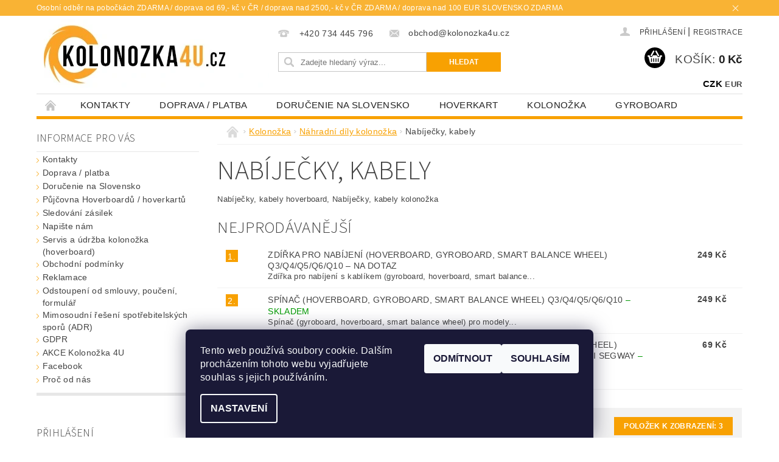

--- FILE ---
content_type: text/html; charset=utf-8
request_url: https://www.kolonozka4u.cz/nabijecky-kabely/
body_size: 20966
content:
<!DOCTYPE html>
<html id="css" xml:lang='cs' lang='cs' class="external-fonts-loaded">
    <head>
        <link rel="preconnect" href="https://cdn.myshoptet.com" /><link rel="dns-prefetch" href="https://cdn.myshoptet.com" /><link rel="preload" href="https://cdn.myshoptet.com/prj/dist/master/cms/libs/jquery/jquery-1.11.3.min.js" as="script" />        <script>
dataLayer = [];
dataLayer.push({'shoptet' : {
    "pageId": 798,
    "pageType": "category",
    "currency": "CZK",
    "currencyInfo": {
        "decimalSeparator": ",",
        "exchangeRate": 1,
        "priceDecimalPlaces": 0,
        "symbol": "K\u010d",
        "symbolLeft": 0,
        "thousandSeparator": " "
    },
    "language": "cs",
    "projectId": 67955,
    "category": {
        "guid": "40098e66-a399-11e7-ae76-0cc47a6c92bc",
        "path": "Kolono\u017eka | N\u00e1hradn\u00ed d\u00edly kolono\u017eka | Nab\u00edje\u010dky, kabely",
        "parentCategoryGuid": "03a090ea-edfb-11e5-bd4d-ac162d8a2454"
    },
    "cartInfo": {
        "id": null,
        "freeShipping": false,
        "freeShippingFrom": 2500,
        "leftToFreeGift": {
            "formattedPrice": "0 K\u010d",
            "priceLeft": 0
        },
        "freeGift": false,
        "leftToFreeShipping": {
            "priceLeft": 2500,
            "dependOnRegion": 0,
            "formattedPrice": "2 500 K\u010d"
        },
        "discountCoupon": [],
        "getNoBillingShippingPrice": {
            "withoutVat": 0,
            "vat": 0,
            "withVat": 0
        },
        "cartItems": [],
        "taxMode": "ORDINARY"
    },
    "cart": [],
    "customer": {
        "priceRatio": 1,
        "priceListId": 1,
        "groupId": null,
        "registered": false,
        "mainAccount": false
    }
}});
dataLayer.push({'cookie_consent' : {
    "marketing": "denied",
    "analytics": "denied"
}});
document.addEventListener('DOMContentLoaded', function() {
    shoptet.consent.onAccept(function(agreements) {
        if (agreements.length == 0) {
            return;
        }
        dataLayer.push({
            'cookie_consent' : {
                'marketing' : (agreements.includes(shoptet.config.cookiesConsentOptPersonalisation)
                    ? 'granted' : 'denied'),
                'analytics': (agreements.includes(shoptet.config.cookiesConsentOptAnalytics)
                    ? 'granted' : 'denied')
            },
            'event': 'cookie_consent'
        });
    });
});
</script>

<!-- Google Tag Manager -->
<script>(function(w,d,s,l,i){w[l]=w[l]||[];w[l].push({'gtm.start':
new Date().getTime(),event:'gtm.js'});var f=d.getElementsByTagName(s)[0],
j=d.createElement(s),dl=l!='dataLayer'?'&l='+l:'';j.async=true;j.src=
'https://www.googletagmanager.com/gtm.js?id='+i+dl;f.parentNode.insertBefore(j,f);
})(window,document,'script','dataLayer','GTM-599233Q');</script>
<!-- End Google Tag Manager -->


        <meta http-equiv="content-type" content="text/html; charset=utf-8" />
        <title>nabíječka kolonožka, nabíječka hoverboard</title>

        <meta name="viewport" content="width=device-width, initial-scale=1.0" />
        <meta name="format-detection" content="telephone=no" />

        
            <meta property="og:type" content="website"><meta property="og:site_name" content="kolonozka4u.cz"><meta property="og:url" content="https://www.kolonozka4u.cz/nabijecky-kabely/"><meta property="og:title" content="nabíječka kolonožka, nabíječka hoverboard"><meta name="author" content="Kolonozka 4U"><meta name="web_author" content="Shoptet.cz"><meta name="dcterms.rightsHolder" content="www.kolonozka4u.cz"><meta name="robots" content="index,follow"><meta property="og:image" content="https://cdn.myshoptet.com/usr/www.kolonozka4u.cz/user/logos/kolonozka4u.jpg?t=1769082981"><meta property="og:description" content="nabíječka kolonožka, nabíječka hoverboard"><meta name="description" content="nabíječka kolonožka, nabíječka hoverboard">
        


        
        <noscript>
            <style media="screen">
                #category-filter-hover {
                    display: block !important;
                }
            </style>
        </noscript>
        
    <link href="https://cdn.myshoptet.com/prj/dist/master/cms/templates/frontend_templates/shared/css/font-face/source-sans-3.css" rel="stylesheet"><link href="https://cdn.myshoptet.com/prj/dist/master/shop/dist/font-shoptet-04.css.7d79974e5b4cdb582ad8.css" rel="stylesheet">    <script>
        var oldBrowser = false;
    </script>
    <!--[if lt IE 9]>
        <script src="https://cdnjs.cloudflare.com/ajax/libs/html5shiv/3.7.3/html5shiv.js"></script>
        <script>
            var oldBrowser = '<strong>Upozornění!</strong> Používáte zastaralý prohlížeč, který již není podporován. Prosím <a href="https://www.whatismybrowser.com/" target="_blank" rel="nofollow">aktualizujte svůj prohlížeč</a> a zvyšte své UX.';
        </script>
    <![endif]-->

        <style>:root {--color-primary: #f8a102;--color-primary-h: 39;--color-primary-s: 98%;--color-primary-l: 49%;--color-primary-hover: #ce6301;--color-primary-hover-h: 29;--color-primary-hover-s: 99%;--color-primary-hover-l: 41%;--color-secondary: #000000;--color-secondary-h: 0;--color-secondary-s: 0%;--color-secondary-l: 0%;--color-secondary-hover: #ce6301;--color-secondary-hover-h: 29;--color-secondary-hover-s: 99%;--color-secondary-hover-l: 41%;--color-tertiary: #000000;--color-tertiary-h: 0;--color-tertiary-s: 0%;--color-tertiary-l: 0%;--color-tertiary-hover: #000000;--color-tertiary-hover-h: 0;--color-tertiary-hover-s: 0%;--color-tertiary-hover-l: 0%;--color-header-background: #ffffff;--template-font: "sans-serif";--template-headings-font: "Source Sans 3";--header-background-url: url("https://cdn.myshoptet.com/prj/dist/master/cms/img/header_backgrounds/04-blue.png");--cookies-notice-background: #1A1937;--cookies-notice-color: #F8FAFB;--cookies-notice-button-hover: #f5f5f5;--cookies-notice-link-hover: #27263f;--templates-update-management-preview-mode-content: "Náhled aktualizací šablony je aktivní pro váš prohlížeč."}</style>

        <style>:root {--logo-x-position: 12px;--logo-y-position: 6px;--front-image-x-position: 0px;--front-image-y-position: 0px;}</style>

        <link href="https://cdn.myshoptet.com/prj/dist/master/shop/dist/main-04.css.55ec9317567af1708cb4.css" rel="stylesheet" media="screen" />

        <link rel="stylesheet" href="https://cdn.myshoptet.com/prj/dist/master/cms/templates/frontend_templates/_/css/print.css" media="print" />
                            <link rel="shortcut icon" href="/favicon.ico" type="image/x-icon" />
                                    <link rel="canonical" href="https://www.kolonozka4u.cz/nabijecky-kabely/" />
        
        
        
        
                
                            <style>
                    /* custom background */
                    #main-wrapper {
                                                    background-color: #ffffff !important;
                                                                            background-position: top center !important;
                            background-repeat: no-repeat !important;
                                                                            background-attachment: scroll !important;
                                                                            background-image: url('https://cdn.myshoptet.com/usr/www.kolonozka4u.cz/user/frontend_backgrounds/maxresdefault4(4).jpg') !important;
                                            }
                </style>
                    
                <script>var shoptet = shoptet || {};shoptet.abilities = {"about":{"generation":2,"id":"04"},"config":{"category":{"product":{"image_size":"detail_alt_1"}},"navigation_breakpoint":991,"number_of_active_related_products":2,"product_slider":{"autoplay":false,"autoplay_speed":3000,"loop":true,"navigation":true,"pagination":true,"shadow_size":0}},"elements":{"recapitulation_in_checkout":true},"feature":{"directional_thumbnails":false,"extended_ajax_cart":false,"extended_search_whisperer":false,"fixed_header":false,"images_in_menu":false,"product_slider":false,"simple_ajax_cart":true,"smart_labels":false,"tabs_accordion":false,"tabs_responsive":false,"top_navigation_menu":false,"user_action_fullscreen":false}};shoptet.design = {"template":{"name":"Pop","colorVariant":"Amber"},"layout":{"homepage":"catalog4","subPage":"catalog3","productDetail":"catalog3"},"colorScheme":{"conversionColor":"#000000","conversionColorHover":"#ce6301","color1":"#f8a102","color2":"#ce6301","color3":"#000000","color4":"#000000"},"fonts":{"heading":"Source Sans 3","text":"sans-serif"},"header":{"backgroundImage":"https:\/\/www.kolonozka4u.czcms\/img\/header_backgrounds\/04-blue.png","image":null,"logo":"https:\/\/www.kolonozka4u.czuser\/logos\/kolonozka4u.jpg","color":"#ffffff"},"background":{"enabled":true,"color":{"enabled":true,"color":"#ffffff"},"image":{"url":"https:\/\/www.kolonozka4u.czuser\/frontend_backgrounds\/maxresdefault4(4).jpg","attachment":"scroll","position":"center"}}};shoptet.config = {};shoptet.events = {};shoptet.runtime = {};shoptet.content = shoptet.content || {};shoptet.updates = {};shoptet.messages = [];shoptet.messages['lightboxImg'] = "Obrázek";shoptet.messages['lightboxOf'] = "z";shoptet.messages['more'] = "Více";shoptet.messages['cancel'] = "Zrušit";shoptet.messages['removedItem'] = "Položka byla odstraněna z košíku.";shoptet.messages['discountCouponWarning'] = "Zapomněli jste uplatnit slevový kupón. Pro pokračování jej uplatněte pomocí tlačítka vedle vstupního pole, nebo jej smažte.";shoptet.messages['charsNeeded'] = "Prosím, použijte minimálně 3 znaky!";shoptet.messages['invalidCompanyId'] = "Neplané IČ, povoleny jsou pouze číslice";shoptet.messages['needHelp'] = "Potřebujete pomoc?";shoptet.messages['showContacts'] = "Zobrazit kontakty";shoptet.messages['hideContacts'] = "Skrýt kontakty";shoptet.messages['ajaxError'] = "Došlo k chybě; obnovte prosím stránku a zkuste to znovu.";shoptet.messages['variantWarning'] = "Zvolte prosím variantu produktu.";shoptet.messages['chooseVariant'] = "Zvolte variantu";shoptet.messages['unavailableVariant'] = "Tato varianta není dostupná a není možné ji objednat.";shoptet.messages['withVat'] = "včetně DPH";shoptet.messages['withoutVat'] = "bez DPH";shoptet.messages['toCart'] = "Do košíku";shoptet.messages['emptyCart'] = "Prázdný košík";shoptet.messages['change'] = "Změnit";shoptet.messages['chosenBranch'] = "Zvolená pobočka";shoptet.messages['validatorRequired'] = "Povinné pole";shoptet.messages['validatorEmail'] = "Prosím vložte platnou e-mailovou adresu";shoptet.messages['validatorUrl'] = "Prosím vložte platnou URL adresu";shoptet.messages['validatorDate'] = "Prosím vložte platné datum";shoptet.messages['validatorNumber'] = "Vložte číslo";shoptet.messages['validatorDigits'] = "Prosím vložte pouze číslice";shoptet.messages['validatorCheckbox'] = "Zadejte prosím všechna povinná pole";shoptet.messages['validatorConsent'] = "Bez souhlasu nelze odeslat.";shoptet.messages['validatorPassword'] = "Hesla se neshodují";shoptet.messages['validatorInvalidPhoneNumber'] = "Vyplňte prosím platné telefonní číslo bez předvolby.";shoptet.messages['validatorInvalidPhoneNumberSuggestedRegion'] = "Neplatné číslo — navržený region: %1";shoptet.messages['validatorInvalidCompanyId'] = "Neplatné IČ, musí být ve tvaru jako %1";shoptet.messages['validatorFullName'] = "Nezapomněli jste příjmení?";shoptet.messages['validatorHouseNumber'] = "Prosím zadejte správné číslo domu";shoptet.messages['validatorZipCode'] = "Zadané PSČ neodpovídá zvolené zemi";shoptet.messages['validatorShortPhoneNumber'] = "Telefonní číslo musí mít min. 8 znaků";shoptet.messages['choose-personal-collection'] = "Prosím vyberte místo doručení u osobního odběru, není zvoleno.";shoptet.messages['choose-external-shipping'] = "Upřesněte prosím vybraný způsob dopravy";shoptet.messages['choose-ceska-posta'] = "Pobočka České Pošty není určena, zvolte prosím některou";shoptet.messages['choose-hupostPostaPont'] = "Pobočka Maďarské pošty není vybrána, zvolte prosím nějakou";shoptet.messages['choose-postSk'] = "Pobočka Slovenské pošty není zvolena, vyberte prosím některou";shoptet.messages['choose-ulozenka'] = "Pobočka Uloženky nebyla zvolena, prosím vyberte některou";shoptet.messages['choose-zasilkovna'] = "Pobočka Zásilkovny nebyla zvolena, prosím vyberte některou";shoptet.messages['choose-ppl-cz'] = "Pobočka PPL ParcelShop nebyla vybrána, vyberte prosím jednu";shoptet.messages['choose-glsCz'] = "Pobočka GLS ParcelShop nebyla zvolena, prosím vyberte některou";shoptet.messages['choose-dpd-cz'] = "Ani jedna z poboček služby DPD Parcel Shop nebyla zvolená, prosím vyberte si jednu z možností.";shoptet.messages['watchdogType'] = "Je zapotřebí vybrat jednu z možností u sledování produktu.";shoptet.messages['watchdog-consent-required'] = "Musíte zaškrtnout všechny povinné souhlasy";shoptet.messages['watchdogEmailEmpty'] = "Prosím vyplňte e-mail";shoptet.messages['privacyPolicy'] = 'Musíte souhlasit s ochranou osobních údajů';shoptet.messages['amountChanged'] = '(množství bylo změněno)';shoptet.messages['unavailableCombination'] = 'Není k dispozici v této kombinaci';shoptet.messages['specifyShippingMethod'] = 'Upřesněte dopravu';shoptet.messages['PIScountryOptionMoreBanks'] = 'Možnost platby z %1 bank';shoptet.messages['PIScountryOptionOneBank'] = 'Možnost platby z 1 banky';shoptet.messages['PIScurrencyInfoCZK'] = 'V měně CZK lze zaplatit pouze prostřednictvím českých bank.';shoptet.messages['PIScurrencyInfoHUF'] = 'V měně HUF lze zaplatit pouze prostřednictvím maďarských bank.';shoptet.messages['validatorVatIdWaiting'] = "Ověřujeme";shoptet.messages['validatorVatIdValid'] = "Ověřeno";shoptet.messages['validatorVatIdInvalid'] = "DIČ se nepodařilo ověřit, i přesto můžete objednávku dokončit";shoptet.messages['validatorVatIdInvalidOrderForbid'] = "Zadané DIČ nelze nyní ověřit, protože služba ověřování je dočasně nedostupná. Zkuste opakovat zadání později, nebo DIČ vymažte s vaši objednávku dokončete v režimu OSS. Případně kontaktujte prodejce.";shoptet.messages['validatorVatIdInvalidOssRegime'] = "Zadané DIČ nemůže být ověřeno, protože služba ověřování je dočasně nedostupná. Vaše objednávka bude dokončena v režimu OSS. Případně kontaktujte prodejce.";shoptet.messages['previous'] = "Předchozí";shoptet.messages['next'] = "Následující";shoptet.messages['close'] = "Zavřít";shoptet.messages['imageWithoutAlt'] = "Tento obrázek nemá popisek";shoptet.messages['newQuantity'] = "Nové množství:";shoptet.messages['currentQuantity'] = "Aktuální množství:";shoptet.messages['quantityRange'] = "Prosím vložte číslo v rozmezí %1 a %2";shoptet.messages['skipped'] = "Přeskočeno";shoptet.messages.validator = {};shoptet.messages.validator.nameRequired = "Zadejte jméno a příjmení.";shoptet.messages.validator.emailRequired = "Zadejte e-mailovou adresu (např. jan.novak@example.com).";shoptet.messages.validator.phoneRequired = "Zadejte telefonní číslo.";shoptet.messages.validator.messageRequired = "Napište komentář.";shoptet.messages.validator.descriptionRequired = shoptet.messages.validator.messageRequired;shoptet.messages.validator.captchaRequired = "Vyplňte bezpečnostní kontrolu.";shoptet.messages.validator.consentsRequired = "Potvrďte svůj souhlas.";shoptet.messages.validator.scoreRequired = "Zadejte počet hvězdiček.";shoptet.messages.validator.passwordRequired = "Zadejte heslo, které bude obsahovat min. 4 znaky.";shoptet.messages.validator.passwordAgainRequired = shoptet.messages.validator.passwordRequired;shoptet.messages.validator.currentPasswordRequired = shoptet.messages.validator.passwordRequired;shoptet.messages.validator.birthdateRequired = "Zadejte datum narození.";shoptet.messages.validator.billFullNameRequired = "Zadejte jméno a příjmení.";shoptet.messages.validator.deliveryFullNameRequired = shoptet.messages.validator.billFullNameRequired;shoptet.messages.validator.billStreetRequired = "Zadejte název ulice.";shoptet.messages.validator.deliveryStreetRequired = shoptet.messages.validator.billStreetRequired;shoptet.messages.validator.billHouseNumberRequired = "Zadejte číslo domu.";shoptet.messages.validator.deliveryHouseNumberRequired = shoptet.messages.validator.billHouseNumberRequired;shoptet.messages.validator.billZipRequired = "Zadejte PSČ.";shoptet.messages.validator.deliveryZipRequired = shoptet.messages.validator.billZipRequired;shoptet.messages.validator.billCityRequired = "Zadejte název města.";shoptet.messages.validator.deliveryCityRequired = shoptet.messages.validator.billCityRequired;shoptet.messages.validator.companyIdRequired = "Zadejte IČ.";shoptet.messages.validator.vatIdRequired = "Zadejte DIČ.";shoptet.messages.validator.billCompanyRequired = "Zadejte název společnosti.";shoptet.messages['loading'] = "Načítám…";shoptet.messages['stillLoading'] = "Stále načítám…";shoptet.messages['loadingFailed'] = "Načtení se nezdařilo. Zkuste to znovu.";shoptet.messages['productsSorted'] = "Produkty seřazeny.";shoptet.messages['formLoadingFailed'] = "Formulář se nepodařilo načíst. Zkuste to prosím znovu.";shoptet.messages.moreInfo = "Více informací";shoptet.config.orderingProcess = {active: false,step: false};shoptet.config.documentsRounding = '3';shoptet.config.documentPriceDecimalPlaces = '0';shoptet.config.thousandSeparator = ' ';shoptet.config.decSeparator = ',';shoptet.config.decPlaces = '0';shoptet.config.decPlacesSystemDefault = '2';shoptet.config.currencySymbol = 'Kč';shoptet.config.currencySymbolLeft = '0';shoptet.config.defaultVatIncluded = 1;shoptet.config.defaultProductMaxAmount = 9999;shoptet.config.inStockAvailabilityId = -1;shoptet.config.defaultProductMaxAmount = 9999;shoptet.config.inStockAvailabilityId = -1;shoptet.config.cartActionUrl = '/action/Cart';shoptet.config.advancedOrderUrl = '/action/Cart/GetExtendedOrder/';shoptet.config.cartContentUrl = '/action/Cart/GetCartContent/';shoptet.config.stockAmountUrl = '/action/ProductStockAmount/';shoptet.config.addToCartUrl = '/action/Cart/addCartItem/';shoptet.config.removeFromCartUrl = '/action/Cart/deleteCartItem/';shoptet.config.updateCartUrl = '/action/Cart/setCartItemAmount/';shoptet.config.addDiscountCouponUrl = '/action/Cart/addDiscountCoupon/';shoptet.config.setSelectedGiftUrl = '/action/Cart/setSelectedGift/';shoptet.config.rateProduct = '/action/ProductDetail/RateProduct/';shoptet.config.customerDataUrl = '/action/OrderingProcess/step2CustomerAjax/';shoptet.config.registerUrl = '/registrace/';shoptet.config.agreementCookieName = 'site-agreement';shoptet.config.cookiesConsentUrl = '/action/CustomerCookieConsent/';shoptet.config.cookiesConsentIsActive = 1;shoptet.config.cookiesConsentOptAnalytics = 'analytics';shoptet.config.cookiesConsentOptPersonalisation = 'personalisation';shoptet.config.cookiesConsentOptNone = 'none';shoptet.config.cookiesConsentRefuseDuration = 7;shoptet.config.cookiesConsentName = 'CookiesConsent';shoptet.config.agreementCookieExpire = 14;shoptet.config.cookiesConsentSettingsUrl = '/cookies-settings/';shoptet.config.fonts = {"google":{"attributes":"300,400,600,700,900:latin-ext","families":["Source Sans 3"],"urls":["https:\/\/cdn.myshoptet.com\/prj\/dist\/master\/cms\/templates\/frontend_templates\/shared\/css\/font-face\/source-sans-3.css"]},"custom":{"families":["shoptet"],"urls":["https:\/\/cdn.myshoptet.com\/prj\/dist\/master\/shop\/dist\/font-shoptet-04.css.7d79974e5b4cdb582ad8.css"]}};shoptet.config.mobileHeaderVersion = '1';shoptet.config.fbCAPIEnabled = false;shoptet.config.fbPixelEnabled = false;shoptet.config.fbCAPIUrl = '/action/FacebookCAPI/';shoptet.content.regexp = /strana-[0-9]+[\/]/g;shoptet.content.colorboxHeader = '<div class="colorbox-html-content">';shoptet.content.colorboxFooter = '</div>';shoptet.customer = {};shoptet.csrf = shoptet.csrf || {};shoptet.csrf.token = 'csrf_fPGjuNwJ0bb819180efc83d3';shoptet.csrf.invalidTokenModal = '<div><h2>Přihlaste se prosím znovu</h2><p>Omlouváme se, ale Váš CSRF token pravděpodobně vypršel. Abychom mohli udržet Vaši bezpečnost na co největší úrovni potřebujeme, abyste se znovu přihlásili.</p><p>Děkujeme za pochopení.</p><div><a href="/login/?backTo=%2Fnabijecky-kabely%2F">Přihlášení</a></div></div> ';shoptet.csrf.formsSelector = 'csrf-enabled';shoptet.csrf.submitListener = true;shoptet.csrf.validateURL = '/action/ValidateCSRFToken/Index/';shoptet.csrf.refreshURL = '/action/RefreshCSRFTokenNew/Index/';shoptet.csrf.enabled = true;shoptet.config.googleAnalytics ||= {};shoptet.config.googleAnalytics.isGa4Enabled = true;shoptet.config.googleAnalytics.route ||= {};shoptet.config.googleAnalytics.route.ua = "UA";shoptet.config.googleAnalytics.route.ga4 = "GA4";shoptet.config.ums_a11y_category_page = true;shoptet.config.discussion_rating_forms = false;shoptet.config.ums_forms_redesign = false;shoptet.config.showPriceWithoutVat = '';shoptet.config.ums_a11y_login = false;</script>
        <script src="https://cdn.myshoptet.com/prj/dist/master/cms/libs/jquery/jquery-1.11.3.min.js"></script><script src="https://cdn.myshoptet.com/prj/dist/master/cms/libs/jquery/jquery-migrate-1.4.1.min.js"></script><script src="https://cdn.myshoptet.com/prj/dist/master/cms/libs/jquery/jquery-ui-1.8.24.min.js"></script>
    <script src="https://cdn.myshoptet.com/prj/dist/master/shop/dist/main-04.js.cd0f12ca7fcb266dd765.js"></script>
<script src="https://cdn.myshoptet.com/prj/dist/master/shop/dist/shared-2g.js.aa13ef3ecca51cd89ec5.js"></script><script src="https://cdn.myshoptet.com/prj/dist/master/cms/libs/jqueryui/i18n/datepicker-cs.js"></script><script>if (window.self !== window.top) {const script = document.createElement('script');script.type = 'module';script.src = "https://cdn.myshoptet.com/prj/dist/master/shop/dist/editorPreview.js.e7168e827271d1c16a1d.js";document.body.appendChild(script);}</script>        <script>
            jQuery.extend(jQuery.cybergenicsFormValidator.messages, {
                required: "Povinné pole",
                email: "Prosím vložte platnou e-mailovou adresu",
                url: "Prosím vložte platnou URL adresu",
                date: "Prosím vložte platné datum",
                number: "Vložte číslo",
                digits: "Prosím vložte pouze číslice",
                checkbox: "Zadejte prosím všechna povinná pole",
                validatorConsent: "Bez souhlasu nelze odeslat.",
                password: "Hesla se neshodují",
                invalidPhoneNumber: "Vyplňte prosím platné telefonní číslo bez předvolby.",
                invalidCompanyId: 'Nevalidní IČ, musí mít přesně 8 čísel (před kratší IČ lze dát nuly)',
                fullName: "Nezapomněli jste příjmení?",
                zipCode: "Zadané PSČ neodpovídá zvolené zemi",
                houseNumber: "Prosím zadejte správné číslo domu",
                shortPhoneNumber: "Telefonní číslo musí mít min. 8 znaků",
                privacyPolicy: "Musíte souhlasit s ochranou osobních údajů"
            });
        </script>
                                    
                
        
        <!-- User include -->
                <!-- service 421(75) html code header -->
<style>
body:not(.template-07):not(.template-09):not(.template-10):not(.template-11):not(.template-12):not(.template-13):not(.template-14) #return-to-top i::before {content: 'a';}
#return-to-top i:before {content: '\e911';}
#return-to-top {
z-index: 99999999;
    position: fixed;
    bottom: 45px;
    right: 20px;
background: rgba(0, 0, 0, 0.7);
    width: 50px;
    height: 50px;
    display: block;
    text-decoration: none;
    -webkit-border-radius: 35px;
    -moz-border-radius: 35px;
    border-radius: 35px;
    display: none;
    -webkit-transition: all 0.3s linear;
    -moz-transition: all 0.3s ease;
    -ms-transition: all 0.3s ease;
    -o-transition: all 0.3s ease;
    transition: all 0.3s ease;
}
#return-to-top i {color: #fff;margin: -10px 0 0 -10px;position: relative;left: 50%;top: 50%;font-size: 19px;-webkit-transition: all 0.3s ease;-moz-transition: all 0.3s ease;-ms-transition: all 0.3s ease;-o-transition: all 0.3s ease;transition: all 0.3s ease;height: 20px;width: 20px;text-align: center;display: block;font-style: normal;}
#return-to-top:hover {
    background: rgba(0, 0, 0, 0.9);
}
#return-to-top:hover i {
    color: #fff;
}
.icon-chevron-up::before {
font-weight: bold;
}
.ordering-process #return-to-top{display: none !important;}
</style>
<!-- project html code header -->
<script type="text/javascript">
/* <![CDATA[ */
var seznam_retargeting_id = 29766;
/* ]]> */
</script>
<script type="text/javascript" src="//c.imedia.cz/js/retargeting.js"></script>

<!-- Global site tag (gtag.js) - Google Analytics -->
<script async src="https://www.googletagmanager.com/gtag/js?id=UA-145787804-1"></script>
<script>
  window.dataLayer = window.dataLayer || [];
  function gtag(){dataLayer.push(arguments);}
  gtag('js', new Date());

  gtag('config', 'UA-145787804-1');
gtag('config', 'AW-940318305');
</script>

        <!-- /User include -->
                                <!-- Global site tag (gtag.js) - Google Analytics -->
    <script async src="https://www.googletagmanager.com/gtag/js?id=UA-59637138-1"></script>
    <script>
        
        window.dataLayer = window.dataLayer || [];
        function gtag(){dataLayer.push(arguments);}
        

                    console.debug('default consent data');

            gtag('consent', 'default', {"ad_storage":"denied","analytics_storage":"denied","ad_user_data":"denied","ad_personalization":"denied","wait_for_update":500});
            dataLayer.push({
                'event': 'default_consent'
            });
        
        gtag('js', new Date());

                gtag('config', 'UA-59637138-1', { 'groups': "UA" });
        
        
        
        
        
        
        
        
        
        
        
        
        
        
        
        
        
        
        
        
        document.addEventListener('DOMContentLoaded', function() {
            if (typeof shoptet.tracking !== 'undefined') {
                for (var id in shoptet.tracking.bannersList) {
                    gtag('event', 'view_promotion', {
                        "send_to": "UA",
                        "promotions": [
                            {
                                "id": shoptet.tracking.bannersList[id].id,
                                "name": shoptet.tracking.bannersList[id].name,
                                "position": shoptet.tracking.bannersList[id].position
                            }
                        ]
                    });
                }
            }

            shoptet.consent.onAccept(function(agreements) {
                if (agreements.length !== 0) {
                    console.debug('gtag consent accept');
                    var gtagConsentPayload =  {
                        'ad_storage': agreements.includes(shoptet.config.cookiesConsentOptPersonalisation)
                            ? 'granted' : 'denied',
                        'analytics_storage': agreements.includes(shoptet.config.cookiesConsentOptAnalytics)
                            ? 'granted' : 'denied',
                                                                                                'ad_user_data': agreements.includes(shoptet.config.cookiesConsentOptPersonalisation)
                            ? 'granted' : 'denied',
                        'ad_personalization': agreements.includes(shoptet.config.cookiesConsentOptPersonalisation)
                            ? 'granted' : 'denied',
                        };
                    console.debug('update consent data', gtagConsentPayload);
                    gtag('consent', 'update', gtagConsentPayload);
                    dataLayer.push(
                        { 'event': 'update_consent' }
                    );
                }
            });
        });
    </script>

                
                                                    </head>
        <body class="desktop id-798 in-nabijecky-kabely template-04 type-category page-category ajax-add-to-cart">
        
        <div id="fb-root"></div>
        <script>
            window.fbAsyncInit = function() {
                FB.init({
//                    appId            : 'your-app-id',
                    autoLogAppEvents : true,
                    xfbml            : true,
                    version          : 'v19.0'
                });
            };
        </script>
        <script async defer crossorigin="anonymous" src="https://connect.facebook.net/cs_CZ/sdk.js"></script>
        
<!-- Google Tag Manager (noscript) -->
<noscript><iframe src="https://www.googletagmanager.com/ns.html?id=GTM-599233Q"
height="0" width="0" style="display:none;visibility:hidden"></iframe></noscript>
<!-- End Google Tag Manager (noscript) -->


            <div class="site-msg information small-12">
        <div class="row small-12">
            <div class="column">
                <div class="text">
                    Osobní odběr na pobočkách ZDARMA /  doprava od 69,- kč v ČR / doprava nad 2500,- kč v ČR ZDARMA / doprava nad 100 EUR SLOVENSKO ZDARMA
                </div>

                <div class="close js-close-information-msg"></div>
            </div>
        </div>
    </div>
        
        
        <div id="main-wrapper">
            <div id="main-wrapper-in" class="large-12 medium-12 small-12">
                <div id="main" class="large-12 medium-12 small-12 row">

                    

                    <div id="header" class="large-12 medium-12 small-12 columns">
                        <header id="header-in" class="large-12 medium-12 small-12 clearfix">
                            
<div class="row currable">
    
                        <div class="large-4 medium-4 small-6 columns">
                        <a href="/" title="Kolonozka 4U" id="logo" data-testid="linkWebsiteLogo"><img src="https://cdn.myshoptet.com/usr/www.kolonozka4u.cz/user/logos/kolonozka4u.jpg" alt="Kolonozka 4U" /></a>
        </div>
    
    
        <div class="large-4 medium-4 small-12 columns">
                                                <div class="large-12 row collapse header-contacts">
                                                                                       <div class="large-6 medium-12 small-12 header-phone columns left">
                    <a href="tel:+420734445796" title="Telefon"><span>+420 734 445 796</span></a>
                    </div>
                                                    <div class="large-6 medium-12 small-12 header-email columns left">
                                                    <a href="mailto:obchod@kolonozka4u.cz"><span>obchod@kolonozka4u.cz</span></a>
                                            </div>
                            </div>
            
                        <div class="searchform large-12 medium-12 small-12" itemscope itemtype="https://schema.org/WebSite">
                <meta itemprop="headline" content="Nabíječky, kabely"/>
<meta itemprop="url" content="https://www.kolonozka4u.cz"/>
        <meta itemprop="text" content="nabíječka kolonožka, nabíječka hoverboard"/>

                <form class="search-whisperer-wrap-v1 search-whisperer-wrap" action="/action/ProductSearch/prepareString/" method="post" itemprop="potentialAction" itemscope itemtype="https://schema.org/SearchAction" data-testid="searchForm">
                    <fieldset>
                        <meta itemprop="target" content="https://www.kolonozka4u.cz/vyhledavani/?string={string}"/>
                        <div class="large-8 medium-8 small-12 left">
                            <input type="hidden" name="language" value="cs" />
                            <input type="search" name="string" itemprop="query-input" class="s-word" placeholder="Zadejte hledaný výraz..." autocomplete="off" data-testid="searchInput" />
                        </div>
                        <div class="tar large-4 medium-4 small-2 left b-search-wrap">
                            <input type="submit" value="Hledat" class="b-search tiny button" data-testid="searchBtn" />
                        </div>
                        <div class="search-whisperer-container-js"></div>
                        <div class="search-notice large-12 medium-12 small-12" data-testid="searchMsg">Prosím, použijte minimálně 3 znaky!</div>
                    </fieldset>
                </form>
            </div>
        </div>
    
    
        <div class="large-4 medium-4 small-12 columns">
                        <div id="top-links" class="large-12 medium-12 small-12">
                <span class="responsive-mobile-visible responsive-all-hidden box-account-links-trigger-wrap">
                    <span class="box-account-links-trigger"></span>
                </span>
                <ul class="responsive-mobile-hidden box-account-links list-inline list-reset">
                    
                                                                                                                        <li>
                                        <a class="icon-account-login" href="/login/?backTo=%2Fnabijecky-kabely%2F" title="Přihlášení" data-testid="signin" rel="nofollow"><span>Přihlášení</span></a>
                                    </li>
                                    <li>
                                        <span class="responsive-mobile-hidden"> |</span>
                                        <a href="/registrace/" title="Registrace" data-testid="headerSignup" rel="nofollow">Registrace</a>
                                    </li>
                                                                                                        
                </ul>
            </div>
                                        <div id="langs-curr">
                    <strong>
                                                    <a href="/action/Currency/changeCurrency/?currencyCode=CZK" title="CZK" class="active" rel="nofollow">CZK</a>
                                                    <a href="/action/Currency/changeCurrency/?currencyCode=EUR" title="EUR" rel="nofollow">EUR</a>
                                            </strong>
                </div>
            
                                            
                <div class="place-cart-here">
                    <div id="header-cart-wrapper" class="header-cart-wrapper menu-element-wrap">
    <a href="/kosik/" id="header-cart" class="header-cart" data-testid="headerCart" rel="nofollow">
        <span class="responsive-mobile-hidden">Košík:</span>
        
        <strong class="header-cart-price" data-testid="headerCartPrice">
            0 Kč
        </strong>
    </a>

    <div id="cart-recapitulation" class="cart-recapitulation menu-element-submenu align-right hover-hidden" data-testid="popupCartWidget">
                    <div class="cart-reca-single darken tac" data-testid="cartTitle">
                Váš nákupní košík je prázdný            </div>
            </div>
</div>
                </div>
                    </div>
    
</div>

             <nav id="menu" class="large-12 medium-12 small-12"><ul class="inline-list list-inline valign-top-inline left"><li class="first-line"><a href="/" id="a-home" data-testid="headerMenuItem">Úvodní stránka</a></li><li class="menu-item-29">
    <a href="/kontakty/" data-testid="headerMenuItem">
        Kontakty
    </a>
</li><li class="menu-item-759">
    <a href="/doprava-platba/" data-testid="headerMenuItem">
        Doprava / platba
    </a>
</li><li class="menu-item-867">
    <a href="/dorucenie-na-slovensko/" data-testid="headerMenuItem">
        Doručenie na Slovensko
    </a>
</li><li class="menu-item-876">
    <a href="/hoverkart-2/" data-testid="headerMenuItem">
        Hoverkart
    </a>
</li><li class="menu-item-673">
    <a href="/kolonozka/" data-testid="headerMenuItem">
        Kolonožka
    </a>
</li><li class="menu-item-693">
    <a href="/gyroboard/" data-testid="headerMenuItem">
        Gyroboard 
    </a>
</li><li class="menu-item-1076">
    <a href="/doplnkovy-sortiment/" data-testid="headerMenuItem">
        Doplňkový sortiment
    </a>
</li><li class="menu-item-1319">
    <a href="/sledovani-zasilek/" data-testid="headerMenuItem">
        Sledování zásilek
    </a>
</li><li class="menu-item-27">
    <a href="/pujcovna-hoverboardu-2/" data-testid="headerMenuItem">
        Půjčovna Hoverboardů / hoverkartů
    </a>
</li><li class="menu-item-846">
    <a href="/proc-koupit-od-nas/" data-testid="headerMenuItem">
        Proč od nás
    </a>
</li><li class="menu-item-1313">
    <a href="/obchodni-podminky-2/" data-testid="headerMenuItem">
        Obchodní podmínky
    </a>
</li><li class="menu-item-702">
    <a href="/reklamace/" data-testid="headerMenuItem">
        Reklamace
    </a>
</li><li class="menu-item-1301">
    <a href="/odstoupeni-od-smlouvy--pouceni--formular/" data-testid="headerMenuItem">
        Odstoupení od smlouvy, poučení, formulář
    </a>
</li><li class="menu-item-1307">
    <a href="/mimosoudni-reseni-spotrebitelskych-sporu--adr/" data-testid="headerMenuItem">
        Mimosoudní řešení spotřebitelských sporů (ADR)
    </a>
</li><li class="menu-item-861">
    <a href="/gdpr/" data-testid="headerMenuItem">
        GDPR
    </a>
</li><li class="menu-item--6">
    <a href="/napiste-nam/" data-testid="headerMenuItem">
        Napište nám
    </a>
</li><li class="menu-item-703">
    <a href="/servis-a-udrzba-hoverboardu-kolonozky/" data-testid="headerMenuItem">
        Servis a údržba kolonožka (hoverboard)
    </a>
</li></ul><div id="menu-helper-wrapper"><div id="menu-helper" data-testid="hamburgerMenu">&nbsp;</div><ul id="menu-helper-box"></ul></div></nav>

<script>
    $(document).ready(function() {
        checkSearchForm($('.searchform'), "Prosím, použijte minimálně 3 znaky!");
    });
    var userOptions = {
        carousel : {
            stepTimer : 30000,
            fadeTimer : 3000
        }
    };
</script>

                        </header>
                    </div>
                    <div id="main-in" class="large-12 medium-12 small-12 columns">
                        <div id="main-in-in" class="large-12 medium-12 small-12">
                            
                            <div id="content" class="large-12 medium-12 small-12 row">
                                
                                                                            <aside id="column-l" class="large-3 medium-3 small-12 columns">
                                            <div id="column-l-in">
                                                                                                                                                    <div class="box-even">
                        <div id="articles" class="box hide-for-small">
    
        <h3 class="topic">Informace pro vás</h3>
    <ul class="no-bullet">
                    <li class="panel-element"><a href="/kontakty/" title="Kontakty">Kontakty</a></li>
                    <li class="panel-element"><a href="/doprava-platba/" title="Doprava / platba">Doprava / platba</a></li>
                    <li class="panel-element"><a href="/dorucenie-na-slovensko/" title="Doručenie na Slovensko">Doručenie na Slovensko</a></li>
                    <li class="panel-element"><a href="/pujcovna-hoverboardu-2/" title="Půjčovna Hoverboardů / hoverkartů">Půjčovna Hoverboardů / hoverkartů</a></li>
                    <li class="panel-element"><a href="/sledovani-zasilek/" title="Sledování zásilek">Sledování zásilek</a></li>
                    <li class="panel-element"><a href="/napiste-nam/" title="Napište nám" rel="noopener" target="_blank">Napište nám</a></li>
                    <li class="panel-element"><a href="/servis-a-udrzba-hoverboardu-kolonozky/" title="Servis a údržba kolonožka (hoverboard)">Servis a údržba kolonožka (hoverboard)</a></li>
                    <li class="panel-element"><a href="/obchodni-podminky-2/" title="Obchodní podmínky">Obchodní podmínky</a></li>
                    <li class="panel-element"><a href="/reklamace/" title="Reklamace">Reklamace</a></li>
                    <li class="panel-element"><a href="/odstoupeni-od-smlouvy--pouceni--formular/" title="Odstoupení od smlouvy, poučení, formulář">Odstoupení od smlouvy, poučení, formulář</a></li>
                    <li class="panel-element"><a href="/mimosoudni-reseni-spotrebitelskych-sporu--adr/" title="Mimosoudní řešení spotřebitelských sporů (ADR)">Mimosoudní řešení spotřebitelských sporů (ADR)</a></li>
                    <li class="panel-element"><a href="/gdpr/" title="GDPR">GDPR</a></li>
                    <li class="panel-element"><a href="/akce-kolonozka-4u/" title="AKCE Kolonožka 4U">AKCE Kolonožka 4U</a></li>
                    <li class="panel-element"><a href="https://www.facebook.com/kolonozka4U/" title="Facebook" rel="noopener" target="_blank">Facebook</a></li>
                    <li><a href="/proc-koupit-od-nas/" title="Proč od nás">Proč od nás</a></li>
            </ul>
</div>

                    </div>
                                                                                                                                                        <div class="box-odd">
                        <div id="login" class="box hide-for-small">
    <h3 class="topic">Přihlášení</h3>
    
        <form action="/action/Customer/Login/" method="post" class="csrf-enabled">
        <fieldset>
            <table style="width: 100%">
                <tbody>
                    <tr>
                        <td>
                            <label for="l-email">E-mail</label>
                        </td>
                        <td class="tar">
                            <input type="text" name="email" id="l-email" class="required email" autocomplete="email" />
                        </td>
                    </tr>
                    <tr>
                        <td>
                            <label for="l-heslo">Heslo</label>
                        </td>
                        <td class="tar">
                            <input type="password" name="password" id="l-heslo" class="required" autocomplete="current-password" />
                                                        <span class="no-css">Nemůžete vyplnit toto pole</span>
                            <input type="text" name="surname" value="" class="no-css" />
                        </td>
                    </tr>
                    <tr>
                        <td>&nbsp;</td>
                        <td class="tar">
                            <input type="submit" value="Přihlášení" class="b-confirm b-login tiny button" />
                        </td>
                    </tr>
                </tbody>
            </table>
            <div class="tal">
                <small>
                    <a href="/registrace/" title="Registrace" rel="nofollow">Registrace</a><br />
                    <a href="/klient/zapomenute-heslo/" title="Zapomenuté heslo" rel="nofollow">Zapomenuté heslo</a>
                </small>
            </div>
            <input type="hidden" name="referer" value="/nabijecky-kabely/" />
        </fieldset>
    </form>

            
</div>

                    </div>
                                                                                                                                                        <div class="box-even">
                        <div id="floating-cart-button" class="box hide-for-small">
    <h3 class="topic">Nákupní košík</h3>
    
<table>
    <tbody>
        <tr>
            <td class="tac large-3 medium-12 small-12 left">
                <a href="/kosik/" title="Nákupní košík" rel="nofollow" data-testid="cartOverview">&nbsp;</a>
            </td>
            <td class="large-5 medium-6 hide-for-small-only columns">
                Položky:<br />
                Cena:
            </td>
            <td class="large-4 medium-6 small-12 left">
                <strong>
                    
                    <span id="floating-cart-item-count" data-testid="cartOverviewCount">0</span><br />
                    <span id="floating-cart-total-price" data-testid="cartOverviewPrice">0 Kč</span>
                    
                </strong>
            </td>
        </tr>
    </tbody>
</table>

</div>

                    </div>
                                                                                                                                                        <div class="box-odd">
                        
<div id="categories">
                        <div class="categories cat-01 expandable expanded" id="cat-876">
                <div class="topic"><a href="/hoverkart-2/" class="expanded">Hoverkart</a></div>
        
    <ul class="expanded">
                    <li ><a href="/hoverkart-10/" title="Hoverkart 10&quot;">Hoverkart 10&quot;</a>
                            </li>                 <li ><a href="/hoverkart-8/" title="Hoverkart 8&quot;">Hoverkart 8&quot;</a>
                            </li>                 <li ><a href="/hoverkart-6-5/" title="Hoverkart 6,5&quot;">Hoverkart 6,5&quot;</a>
                            </li>                 <li ><a href="/hoverkart-buggy-v2/" title="Hoverkart Buggy V2">Hoverkart Buggy V2</a>
                            </li>                 <li ><a href="/hoverkart-joykart/" title="Hoverkart Joykart">Hoverkart Joykart</a>
                            </li>                 <li ><a href="/hoverkart-twistkart-xl/" title="Hoverkart Twistkart XL">Hoverkart Twistkart XL</a>
                            </li>                 <li ><a href="/hoverkart-turbo/" title="Hoverkart Turbo">Hoverkart Turbo</a>
                            </li>                 <li ><a href="/hoverkart-flexi/" title="Hoverkart Flexi">Hoverkart Flexi</a>
                            </li>     </ul> 
    </div>
            <div class="categories cat-02 expandable cat-active expanded" id="cat-673">
                <div class="topic"><a href="/kolonozka/" class="expanded">Kolonožka</a></div>
        
    <ul class="expanded">
                    <li ><a href="/kolonozka-buggy-novinka/" title="Kolonožka Buggy (NOVINKA)">Kolonožka Buggy (NOVINKA)</a>
                            </li>                 <li ><a href="/akce-kolonozka-4u/" title="AKCE Kolonožka 4U">AKCE Kolonožka 4U</a>
                            </li>                 <li ><a href="/novinky-kolonozka/" title="Novinky - Kolonožka">Novinky - Kolonožka</a>
                            </li>                 <li ><a href="/kolonozka-q1/" title="Kolonožka Q1">Kolonožka Q1</a>
                            </li>                 <li ><a href="/kolonozka-q3/" title="Kolonožka Q3 6,5&quot;">Kolonožka Q3 6,5&quot;</a>
                            </li>                 <li ><a href="/kolonozka-q4/" title="Kolonožka Q4 6,5&quot;">Kolonožka Q4 6,5&quot;</a>
                            </li>                 <li ><a href="/kolonozka-q5-6-5-2/" title="Kolonožka Q5 6,5&quot;">Kolonožka Q5 6,5&quot;</a>
                            </li>                 <li ><a href="/kolonozka-q5-6-5/" title="Kolonožka Q5 LED 6,5&quot;">Kolonožka Q5 LED 6,5&quot;</a>
                            </li>                 <li ><a href="/kolonozka-q5/" title="Kolonožka Q5 8&quot;">Kolonožka Q5 8&quot;</a>
                            </li>                 <li ><a href="/kolonozka-q5-led/" title="Kolonožka  Q5 LED 8&quot;">Kolonožka  Q5 LED 8&quot;</a>
                            </li>                 <li ><a href="/kolonozka-q6/" title="Kolonožka Q6 6,5&quot;">Kolonožka Q6 6,5&quot;</a>
                            </li>                 <li ><a href="/kolonozka-q10/" title="Kolonožka Q10 10&quot;">Kolonožka Q10 10&quot;</a>
                            </li>                 <li ><a href="/kolonozka-standard/" title="Kolonožka Standard">Kolonožka Standard</a>
            </li>                 <li ><a href="/kolonozka-offroad/" title="Kolonozka Offroad">Kolonozka Offroad</a>
                            </li>                 <li ><a href="/pujcovna-kolonozek/" title="Půjčovna Kolonožek">Půjčovna Kolonožek</a>
                            </li>                 <li ><a href="/pujcovna-kolonozka-buggy/" title="Půjčovna Kolonožka Buggy">Půjčovna Kolonožka Buggy</a>
                            </li>                 <li class="expandable"><a href="/prislusenstvi/" title="Příslušenství">Příslušenství</a>
            </li>                 <li class="active expandable expanded"><a href="/nahradni-dily-kolonozka/" title="Náhradní díly kolonožka">Náhradní díly kolonožka</a>
                                <ul class="expanded">
                                                <li ><a href="/pneumatiky-duse/" title="Pneumatiky, duše">Pneumatiky, duše</a>
                                                            </li>                                     <li class="active "><a href="/nabijecky-kabely/" title="Nabíječky, kabely">Nabíječky, kabely</a>
                                                            </li>                                     <li ><a href="/kryty--nalepky--navleky/" title="Kryty, nálepky, návleky">Kryty, nálepky, návleky</a>
                                                            </li>                                     <li ><a href="/baterie/" title="Baterie">Baterie</a>
                                                            </li>                                     <li ><a href="/motor/" title="Motor">Motor</a>
                                                            </li>                                     <li ><a href="/ramy/" title="Rámy">Rámy</a>
                                                            </li>                                     <li ><a href="/gyroskop/" title="Gyroskop">Gyroskop</a>
                                                            </li>                                     <li ><a href="/led-pasky/" title="LED pásky">LED pásky</a>
                                                            </li>                                     <li ><a href="/elektronika--elektrika--led/" title="Elektronika, elektrika, LED">Elektronika, elektrika, LED</a>
                                                            </li>                                     <li ><a href="/pedaly--slapadla/" title="Pedály, šlapadla">Pedály, šlapadla</a>
                                                            </li>                     </ul>                     </li>     </ul> 
    </div>
            <div class="categories cat-01 expandable expanded" id="cat-693">
                <div class="topic"><a href="/gyroboard/" class="expanded">Gyroboard </a></div>
        
    <ul class="expanded">
                    <li ><a href="/gyroboard-chariot/" title="Gyroboard Chariot">Gyroboard Chariot</a>
                            </li>                 <li ><a href="/pujcovna-gyroboard-chariot/" title="Půjčovna Gyroboard Chariot">Půjčovna Gyroboard Chariot</a>
                            </li>                 <li ><a href="/walkcar-2-icarbot/" title="WalkCar - iCarBOT">WalkCar - iCarBOT</a>
                            </li>                 <li ><a href="/pujcovna-walkcar-icarbot/" title="Půjčovna Walkcar - iCarBot">Půjčovna Walkcar - iCarBot</a>
                            </li>     </ul> 
    </div>
            <div class="categories cat-02 expandable expanded" id="cat-1076">
                <div class="topic"><a href="/doplnkovy-sortiment/" class="expanded">Doplňkový sortiment</a></div>
        
    <ul class="expanded">
                    <li class="expandable"><a href="/antibakterialni-gely/" title="Antibakteriální gely, antibakteriální roztoky">Antibakteriální gely, antibakteriální roztoky</a>
            </li>                 <li ><a href="/ochranne-rukavice/" title="Ochranné rukavice">Ochranné rukavice</a>
            </li>                 <li ><a href="/ochranne-stity/" title="Ochranné štíty">Ochranné štíty</a>
            </li>                 <li class="active expandable expanded"><a href="/respiratory--masky--rousky/" title="Respirátory, masky, roušky">Respirátory, masky, roušky</a>
                                <ul class="expanded">
                                                <li ><a href="/detske-rousky-a-respiratory/" title="Dětské roušky a respirátory">Dětské roušky a respirátory</a>
                            </li>                     </ul>                     </li>                 <li ><a href="/teplomery/" title="Teploměry">Teploměry</a>
            </li>     </ul> 
    </div>
        
        
</div>

                    </div>
                                                                                                                                                                                                                                                        <div class="box-even">
                        <div id="search" class="box hide-for-small" data-testid="searchWidget">
    <h3 class="topic">Hledat</h3>
    <form class="search-whisperer-wrap-v2 search-whisperer-wrap" action="/action/ProductSearch/prepareString/" method="post" data-testid="searchFormWidget">
        <fieldset>
            <input type="hidden" name="language" value="cs" />
            <div class="large-8 medium-12 small-12 left">
                <label for="s-word" class="no-css">Hledat</label>
                <input id="s-word" class="panel-element field-search-query query-input s-word large-12 medium-12"
                    type="text" name="string"                     placeholder="Hledat..." autocomplete="off" data-testid="searchInput" />
            </div>
            <div class="tar large-4 medium-12 small-12 left">
                <input type="submit" value="Hledat" class="b-confirm b-search tiny button medium-12" data-testid="searchBtn"/>
            </div>
            <div class="search-whisperer-container-js" data-testid="searchResults"></div>
            <div class="search-notice" data-testid="searchMsg"></div>
        </fieldset>
    </form>
    <script>
        $(document).ready(function () {
            checkSearchForm($('#search'), "Prosím, použijte minimálně 3 znaky!");
        })
    </script>
</div>

                    </div>
                                                                                                                                                                                                                                                                                                                    <div class="banner banner2" ><a href="http://www.kolonozka4u.cz/kolonozka-buggy-novinka/" data-ec-promo-id="12" class="extended-empty" ><img src="https://cdn.myshoptet.com/usr/www.kolonozka4u.cz/user/banners/hoverkart2.jpg" fetchpriority="high" alt="Hoverkart novinka" width="178" height="1000" /></a></div>
                                                                    </div>
                                        </aside>
                                                                    

                                
                                    <main id="content-in" class="large-9 medium-9 small-12 columns">

                                                                                                                                    <p id="navigation" itemscope itemtype="https://schema.org/BreadcrumbList">
                                                                                                        <span id="navigation-first" data-basetitle="Kolonozka 4U" itemprop="itemListElement" itemscope itemtype="https://schema.org/ListItem">
                    <a href="/" itemprop="item" class="navigation-home-icon">
                        &nbsp;<meta itemprop="name" content="Domů" />                    </a>
                    <meta itemprop="position" content="1" />
                    <span class="navigation-bullet">&nbsp;&rsaquo;&nbsp;</span>
                </span>
                                                        <span id="navigation-1" itemprop="itemListElement" itemscope itemtype="https://schema.org/ListItem">
                        <a href="/kolonozka/" itemprop="item"><span itemprop="name">Kolonožka</span></a>
                        <meta itemprop="position" content="2" />
                        <span class="navigation-bullet">&nbsp;&rsaquo;&nbsp;</span>
                    </span>
                                                        <span id="navigation-2" itemprop="itemListElement" itemscope itemtype="https://schema.org/ListItem">
                        <a href="/nahradni-dily-kolonozka/" itemprop="item"><span itemprop="name">Náhradní díly kolonožka</span></a>
                        <meta itemprop="position" content="3" />
                        <span class="navigation-bullet">&nbsp;&rsaquo;&nbsp;</span>
                    </span>
                                                                            <span id="navigation-3" itemprop="itemListElement" itemscope itemtype="https://schema.org/ListItem">
                        <meta itemprop="item" content="https://www.kolonozka4u.cz/nabijecky-kabely/" />
                        <meta itemprop="position" content="4" />
                        <span itemprop="name" data-title="Nabíječky, kabely">Nabíječky, kabely</span>
                    </span>
                            </p>
                                                                                                                        


                                                                                    
    
        <h1>Nabíječky, kabely</h1>
                

                    <p>Nabíječky, kabely hoverboard, Nabíječky, kabely kolonožka</p>
                <div class="clear">&nbsp;</div>

                                <div id="category-top10" class="top-in-cat offset-bottom-small">
    <h3>Nejprodávanější</h3>
    <ul class="small-block-grid-1 no-bullet">
                <li class="valign-middle-block small-12">
            
                <div class="columns">
                    <div class="large-1 left">
                        <span class="top-in-cat-iteration">1.</span>
                                            </div>
                    <div class="top-in-cat-descr large-9 left">
                        <a href="/kolonozka/zdirka-pro-nabijeni--hoverboard--gyroboard--smart-balance-wheel--q3-q4-q5-q6-q10/" title="Zdířka pro nabíjení (hoverboard, gyroboard, smart balance wheel) Q3/Q4/Q5/Q6/Q10">
                            Zdířka pro nabíjení (hoverboard, gyroboard, smart balance wheel) Q3/Q4/Q5/Q6/Q10
                                                                                                <span class="p-cat-availability">
                                        &ndash;
                                                                                <span>Na dotaz</span>
                                                                            </span>
                                                                                    </a>
                                                    <p>Zdířka pro nabíjení s kablíkem (gyroboard, hoverboard, smart balance...</p>
                                            </div>
                    
                                                    <span class="p-cat-prices large-2 columns tar">
                                <strong>
                                                                            249 Kč
                                                                    </strong>
                                    

                                                            </span>
                                            
                </div>
            
        </li>
                <li class="valign-middle-block small-12">
            
                <div class="columns">
                    <div class="large-1 left">
                        <span class="top-in-cat-iteration">2.</span>
                                            </div>
                    <div class="top-in-cat-descr large-9 left">
                        <a href="/kolonozka/spinac--hoverboard--gyroboard--smart-balance-wheel--q3-q4-q5-q6-q10/" title="Spínač (hoverboard, gyroboard, smart balance wheel) Q3/Q4/Q5/Q6/Q10">
                            Spínač (hoverboard, gyroboard, smart balance wheel) Q3/Q4/Q5/Q6/Q10
                                                                                                <span class="p-cat-availability" style="color:#009901">
                                        &ndash;
                                                                                <span>Skladem</span>
                                                                            </span>
                                                                                    </a>
                                                    <p>Spínač (gyroboard, hoverboard, smart balance wheel) pro modely...</p>
                                            </div>
                    
                                                    <span class="p-cat-prices large-2 columns tar">
                                <strong>
                                                                            249 Kč
                                                                    </strong>
                                    

                                                            </span>
                                            
                </div>
            
        </li>
                <li class="valign-middle-block small-12">
            
                <div class="columns">
                    <div class="large-1 left">
                        <span class="top-in-cat-iteration">3.</span>
                                            </div>
                    <div class="top-in-cat-descr large-9 left">
                        <a href="/kolonozka/kabel-220v-pro-hoverboard-q1-q3-q4-q5-q6-q10/" title="Kabel 220V síťový pro hoverboard (gyroboard, smart balance wheel) Q1/Q3/Q4/Q5/Q6/Q10 / Hoverboard je podobný známému vozítku mini segway">
                            Kabel 220V síťový pro hoverboard (gyroboard, smart balance wheel) Q1/Q3/Q4/Q5/Q6/Q10 / Hoverboard je podobný známému vozítku mini segway
                                                                                                <span class="p-cat-availability" style="color:#009901">
                                        &ndash;
                                                                                <span>Skladem</span>
                                                                            </span>
                                                                                    </a>
                                                    <p>Kabel&nbsp;220V síťový pro Hoverboard (gyroboard, smart balance wheel)...</p>
                                            </div>
                    
                                                    <span class="p-cat-prices large-2 columns tar">
                                <strong>
                                                                            69 Kč
                                                                    </strong>
                                    

                                                            </span>
                                            
                </div>
            
        </li>
            </ul>
    </div>
        
        <div id="filters-wrapper"></div>
                                    
                    
                    
                    
    
        
        
        
    <div id="filters-default-position" data-filters-default-position="trash"></div>
    <div id="category-filter-wrapper" class="">

                    <div id="category-filter" class="valign-middle-block">
                
                                                                <div id="param-filter-center" class="large-6 medium-6 small-6 columns  stock-less">
    <div id="cat-price-filter" class="param-price-filter-wrap"><div id="slider-wrapper"><strong id="first-price"><span id="min">69</span> Kč</strong><div id="slider-range" class="param-price-filter"></div><strong id="last-price"><span id="max">249</span>  Kč</strong><span id="currencyExchangeRate" class="noDisplay">1</span><span id="categoryMinValue" class="noDisplay">69</span><span id="categoryMaxValue" class="noDisplay">249</span></div></div><form action="/action/ProductsListing/setPriceFilter/" method="post" id="price-filter-form"><fieldset id="price-filter"><input type="hidden" value="69" name="priceMin" id="price-value-min" /><input type="hidden" value="249" name="priceMax" id="price-value-max" /><input type="hidden" name="referer" value="/nabijecky-kabely/" /><noscript><p class="tar"><input type="submit" value="OK" /></p></noscript></fieldset></form>
</div><div id="param-filter-right" class="large-6 medium-6 small-6 columns tar"><a href="#category-products-wrapper" title="Položek k zobrazení: 3" class="show-filter-button tiny button">Položek k zobrazení: <strong>3</strong></a></div>



                                    
            </div>
        
                    
                                                                            
                            
                    <div class="category-filter-manufacturers tac">
                        <a href="#" title="Filtr podle parametrů, vlastností a výrobců" id="param-filter-hover">Filtr podle parametrů, vlastností a výrobců
                            <span class="icon-arrow-down-after">&nbsp;</span>
                        </a>
                    </div>
                
            
            
                
                                                                <div id="category-filter-hover" class="noDisplay">    <div id="category-filter-hover-content">
        
                                        
    

            
                    
    </div>


    
</div>
                                    
            
        
        
    </div>

    <script src="https://cdn.myshoptet.com/prj/dist/master/shop/dist/priceFilter.js.52a6694ae522a1038b31.js"></script>
                

                            <div id="category-tabs" class="row collapse">
    <form action="/action/ProductsListing/sortProducts/" method="post" class="large-10 medium-10 small-12 left">
        <input type="hidden" name="contentOrder" value="default">
        <fieldset>
            <input type="hidden" name="referer" value="/nabijecky-kabely/" />
                            <span class="tab-single active tiny button">
                    <label>
                        <input data-url="https://www.kolonozka4u.cz/nabijecky-kabely/?order=-price" type="radio" name="order" value="-price" checked /> Nejdražší
                    </label>
                </span>
                            <span class="tab-single tiny button">
                    <label>
                        <input data-url="https://www.kolonozka4u.cz/nabijecky-kabely/?order=price" type="radio" name="order" value="price" /> Nejlevnější
                    </label>
                </span>
                            <span class="tab-single tiny button">
                    <label>
                        <input data-url="https://www.kolonozka4u.cz/nabijecky-kabely/?order=bestseller" type="radio" name="order" value="bestseller" /> Nejprodávanější
                    </label>
                </span>
                            <span class="tab-single tiny button">
                    <label>
                        <input data-url="https://www.kolonozka4u.cz/nabijecky-kabely/?order=name" type="radio" name="order" value="name" /> Abecedně
                    </label>
                </span>
                    </fieldset>

        <noscript>
            <p class="tar">
                <input type="submit" value="OK" />
            </p>
        </noscript>
    </form>

    <div id="tab-pagi" class="large-2 medium-2 small-12 fr tar">
            </div>
</div>
<p class="tar pagination-category-tabs info-paging">
    <span class="responsive-mobile-hidden pagination-description-pages">Stránka <strong>1</strong> z <strong>1</strong> - </span>
    <span class="pagination-description-total"><strong>3</strong> položek celkem</span>
</p>
                        <div id="category-products-wrapper">
                            <ul class="products large-block-grid-3 medium-block-grid-2 small-block-grid-1" data-testid="productCards">
                        
            
        
    
        
                        
    <li class="product swap-images"
        data-micro="product" data-micro-product-id="384" data-micro-identifier="d6ccd890-70b2-11e7-ae76-0cc47a6c92bc" data-testid="productItem">
        <div class="columns">
            <div class="p-image">
        <a href="/kolonozka/spinac--hoverboard--gyroboard--smart-balance-wheel--q3-q4-q5-q6-q10/">
        
        <img src="https://cdn.myshoptet.com/usr/www.kolonozka4u.cz/user/shop/detail_small/384_spinac-hoverboard.jpg?5ea510e6"
            alt="spínač hoverboard"
                            data-next="https://cdn.myshoptet.com/usr/www.kolonozka4u.cz/user/shop/detail_small/384-2_spinac.jpg?5ea510e6"
                class="swap-image"
                        width="290"
            height="218"
            data-micro="image"
             />
    </a>
                                        <small class="product-code">Kód: <span data-micro="sku">995936</span></small>
            </div>

<div class="p-info">
    <a href="/kolonozka/spinac--hoverboard--gyroboard--smart-balance-wheel--q3-q4-q5-q6-q10/" class="p-name" data-micro="url">
        <span data-micro="name" data-testid="productCardName">Spínač (hoverboard, gyroboard, smart balance wheel) Q3/Q4/Q5/Q6/Q10</span>
            </a>
        <form action="/action/Cart/addCartItem/" method="post" class="p-action csrf-enabled" data-testid="formProduct">
    <input type="hidden" name="language" value="cs" />
            <input type="hidden" name="priceId" value="381" />
        <input type="hidden" name="productId" value="384" />
        <fieldset>
            <div class="p-type-descr">
                                                                    <span class="p-cat-availability" style="color:#009901">
                            Skladem
                                </span>
                                                                                                            <span class="p-cat-warranty">Záruka: 2 roky</span>
                                                    
            </div>
            <div class="p-detail large-12 medium-12 small-12">
                                                    <div class="shortDescription" data-micro="description" data-testid="productCardShortDescr">
                                                    Spínač (gyroboard, hoverboard, smart balance wheel) pro modely Q3/Q4/Q5/Q6/Q10 www.minisegway4u.cz
                                            </div>
                                                                            <p class="p-standard-price">
                                                        
                                                                                                            Původně: <span class="line">549 Kč</span>
                                                                                                
                                                        
                                                                                                            <br />
                                        <span class="price-highlight">
                                            <span>Ušetříte</span>:
                                            <strong class="p-det-discount">
                                                                                                    <span class="nowrap">
                                                                                                                    300 Kč&nbsp;(&ndash;54 %)                                                                                                            </span>
                                                                                            </strong>
                                        </span>
                                                                                                
                        </p>
                                                </div>
            <div class="large-12 medium-12 small-12 product-cart-detail">
                <div class="row collapse">
                    
                                                    <div class="left large-7 medium-7 small-7">
                                                                                                                                <strong class="p-main-price" data-micro="offer"
    data-micro-price="249.00"
    data-micro-price-currency="CZK"
    data-micro-warranty="2 roky"
            data-micro-availability="https://schema.org/InStock"
    >
                                    <span class="p-det-main-price" data-testid="productCardPrice">
                                                                                                                            249 Kč
                                                                            </span>
                                </strong>
                                    

                            </div>
                            <div class="p-cart-button left tar large-5 medium-5 small-5">
                                                                                                                                            <span class="large-3 medium-3 small-3 field-text-wrap">
                                            <span class="show-tooltip add-pcs-tooltip js-add-pcs-tooltip" title="Není možné zakoupit více než 9999 ks." data-testid="tooltip"></span>
<span class="show-tooltip remove-pcs-tooltip js-remove-pcs-tooltip" title="Minimální množství, které lze zakoupit, je 1 ks." data-testid="tooltip"></span>

<input type="number" name="amount" value="1" data-decimals="0" data-min="1" data-max="9999" step="1" min="1" max="9999" class="amount pcs tac field-text-product field-text" autocomplete="off" data-testid="cartAmount" />
                                        </span>
                                        <span class="large-9 medium-9 small-9 b-cart button-cart-advanced-wrap button-success-wrap button-product-wrap button-wrap">
                                            <input type="submit" value="Do košíku" class="b-cart2 button-content-product button-content small button success" data-testid="buttonAddToCart"/>
                                        </span>
                                                                                                </div>
                        
                    
                </div>
            </div>
        </fieldset>
    </form>
</div>
        </div>
    </li>
        <li class="product"
        data-micro="product" data-micro-product-id="390" data-micro-identifier="ba10acf6-7135-11e7-ae76-0cc47a6c92bc" data-testid="productItem">
        <div class="columns">
            <div class="p-image">
        <a href="/kolonozka/zdirka-pro-nabijeni--hoverboard--gyroboard--smart-balance-wheel--q3-q4-q5-q6-q10/">
        
        <img src="https://cdn.myshoptet.com/usr/www.kolonozka4u.cz/user/shop/detail_small/390-2_zasuvka-hoverboard.jpg?5ea510e6"
            alt="zásuvka hoverboard"
                        width="290"
            height="218"
            data-micro="image"
             />
    </a>
                                        <small class="product-code">Kód: <span data-micro="sku">995937</span></small>
            </div>

<div class="p-info">
    <a href="/kolonozka/zdirka-pro-nabijeni--hoverboard--gyroboard--smart-balance-wheel--q3-q4-q5-q6-q10/" class="p-name" data-micro="url">
        <span data-micro="name" data-testid="productCardName">Zdířka pro nabíjení (hoverboard, gyroboard, smart balance wheel) Q3/Q4/Q5/Q6/Q10</span>
            </a>
        <form action="/action/Cart/addCartItem/" method="post" class="p-action csrf-enabled" data-testid="formProduct">
    <input type="hidden" name="language" value="cs" />
            <input type="hidden" name="priceId" value="387" />
        <input type="hidden" name="productId" value="390" />
        <fieldset>
            <div class="p-type-descr">
                                                                    <span class="p-cat-availability">
                            Na dotaz
                                </span>
                                                                                                            <span class="p-cat-warranty">Záruka: 2 roky</span>
                                                    
            </div>
            <div class="p-detail large-12 medium-12 small-12">
                                                    <div class="shortDescription" data-micro="description" data-testid="productCardShortDescr">
                                                    Zdířka pro nabíjení s kablíkem (gyroboard, hoverboard, smart balance wheel) pro modely Q3/Q4/Q5/Q6/Q10...
                                            </div>
                                                                            <p class="p-standard-price">
                                                        
                                                                                                            Původně: <span class="line">549 Kč</span>
                                                                                                
                                                        
                                                                                                            <br />
                                        <span class="price-highlight">
                                            <span>Ušetříte</span>:
                                            <strong class="p-det-discount">
                                                                                                    <span class="nowrap">
                                                                                                                    300 Kč&nbsp;(&ndash;54 %)                                                                                                            </span>
                                                                                            </strong>
                                        </span>
                                                                                                
                        </p>
                                                </div>
            <div class="large-12 medium-12 small-12 product-cart-detail">
                <div class="row collapse">
                    
                                                    <div class="left large-7 medium-7 small-7">
                                                                                                                                <strong class="p-main-price" data-micro="offer"
    data-micro-price="249.00"
    data-micro-price-currency="CZK"
    data-micro-warranty="2 roky"
            data-micro-availability="https://schema.org/InStock"
    >
                                    <span class="p-det-main-price" data-testid="productCardPrice">
                                                                                                                            249 Kč
                                                                            </span>
                                </strong>
                                    

                            </div>
                            <div class="p-cart-button left tar large-5 medium-5 small-5">
                                                                                                                                            <span class="large-3 medium-3 small-3 field-text-wrap">
                                            <span class="show-tooltip add-pcs-tooltip js-add-pcs-tooltip" title="Není možné zakoupit více než 9999 ks." data-testid="tooltip"></span>
<span class="show-tooltip remove-pcs-tooltip js-remove-pcs-tooltip" title="Minimální množství, které lze zakoupit, je 1 ks." data-testid="tooltip"></span>

<input type="number" name="amount" value="1" data-decimals="0" data-min="1" data-max="9999" step="1" min="1" max="9999" class="amount pcs tac field-text-product field-text" autocomplete="off" data-testid="cartAmount" />
                                        </span>
                                        <span class="large-9 medium-9 small-9 b-cart button-cart-advanced-wrap button-success-wrap button-product-wrap button-wrap">
                                            <input type="submit" value="Do košíku" class="b-cart2 button-content-product button-content small button success" data-testid="buttonAddToCart"/>
                                        </span>
                                                                                                </div>
                        
                    
                </div>
            </div>
        </fieldset>
    </form>
</div>
        </div>
    </li>
        <li class="product product-row-completed swap-images"
        data-micro="product" data-micro-product-id="99" data-micro-identifier="3977fb1c-a261-11e5-ab9f-ac162d8a2454" data-testid="productItem">
        <div class="columns">
            <div class="p-image">
        <a href="/kolonozka/kabel-220v-pro-hoverboard-q1-q3-q4-q5-q6-q10/">
        
        <img src="https://cdn.myshoptet.com/usr/www.kolonozka4u.cz/user/shop/detail_small/99-1_kabel-220v-sitovy-pro-hoverboard--gyroboard--smart-balance-wheel--q1-q3-q4-q5-q6-q10-hoverboard-je-podobny-znamemu-vozitku-mini-segway.jpg?5ea510e6"
            alt="Kabel 220V síťový pro hoverboard (gyroboard, smart balance wheel) Q1/Q3/Q4/Q5/Q6/Q10 / Hoverboard je podobný známému vozítku mini segway"
                            data-next="https://cdn.myshoptet.com/usr/www.kolonozka4u.cz/user/shop/detail_small/99(1)_kabel-220v-sitovy-pro-hoverboard--gyroboard--smart-balance-wheel--q1-q3-q4-q5-q6-q10-hoverboard-je-podobny-znamemu-vozitku-mini-segway.jpg?5ea510e6"
                class="swap-image"
                        width="290"
            height="218"
            data-micro="image"
             />
    </a>
                                        <span class="boolean-icons">                            
                    <span class="bool-icon-single bool-action">
                        Akce
                    </span>
                
                                            </span>
                                        <small class="product-code">Kód: <span data-micro="sku">098</span></small>
            </div>

<div class="p-info">
    <a href="/kolonozka/kabel-220v-pro-hoverboard-q1-q3-q4-q5-q6-q10/" class="p-name" data-micro="url">
        <span data-micro="name" data-testid="productCardName">Kabel 220V síťový pro hoverboard (gyroboard, smart balance wheel) Q1/Q3/Q4/Q5/Q6/Q10 / Hoverboard je podobný známému vozítku mini segway</span>
            </a>
        <form action="/action/Cart/addCartItem/" method="post" class="p-action csrf-enabled" data-testid="formProduct">
    <input type="hidden" name="language" value="cs" />
            <input type="hidden" name="priceId" value="99" />
        <input type="hidden" name="productId" value="99" />
        <fieldset>
            <div class="p-type-descr">
                                                                    <span class="p-cat-availability" style="color:#009901">
                            Skladem
                                </span>
                                                                                                            <span class="p-cat-warranty">Záruka: 2 roky</span>
                                                    
            </div>
            <div class="p-detail large-12 medium-12 small-12">
                                                    <div class="shortDescription" data-micro="description" data-testid="productCardShortDescr">
                                                    Kabel&nbsp;220V síťový pro Hoverboard (gyroboard, smart balance wheel) Q1/Q3/Q4/Q5/Q6/Q10 hoverboard, který je na...
                                            </div>
                                                                            <p class="p-standard-price">
                                                        
                                                                                                            Původně: <span class="line">99 Kč</span>
                                                                                                
                                                        
                                                                                                            <br />
                                        <span class="price-highlight">
                                            <span>Ušetříte</span>:
                                            <strong class="p-det-discount">
                                                                                                    <span class="nowrap">
                                                                                                                    30 Kč&nbsp;(&ndash;30 %)                                                                                                            </span>
                                                                                            </strong>
                                        </span>
                                                                                                
                        </p>
                                                </div>
            <div class="large-12 medium-12 small-12 product-cart-detail">
                <div class="row collapse">
                    
                                                    <div class="left large-7 medium-7 small-7">
                                                                                                                                <strong class="p-main-price" data-micro="offer"
    data-micro-price="69.00"
    data-micro-price-currency="CZK"
    data-micro-warranty="2 roky"
            data-micro-availability="https://schema.org/InStock"
    >
                                    <span class="p-det-main-price" data-testid="productCardPrice">
                                                                                                                            69 Kč
                                                                            </span>
                                </strong>
                                    

                            </div>
                            <div class="p-cart-button left tar large-5 medium-5 small-5">
                                                                                                                                            <span class="large-3 medium-3 small-3 field-text-wrap">
                                            <span class="show-tooltip add-pcs-tooltip js-add-pcs-tooltip" title="Není možné zakoupit více než 9999 ks." data-testid="tooltip"></span>
<span class="show-tooltip remove-pcs-tooltip js-remove-pcs-tooltip" title="Minimální množství, které lze zakoupit, je 1 ks." data-testid="tooltip"></span>

<input type="number" name="amount" value="1" data-decimals="0" data-min="1" data-max="9999" step="1" min="1" max="9999" class="amount pcs tac field-text-product field-text" autocomplete="off" data-testid="cartAmount" />
                                        </span>
                                        <span class="large-9 medium-9 small-9 b-cart button-cart-advanced-wrap button-success-wrap button-product-wrap button-wrap">
                                            <input type="submit" value="Do košíku" class="b-cart2 button-content-product button-content small button success" data-testid="buttonAddToCart"/>
                                        </span>
                                                                                                </div>
                        
                    
                </div>
            </div>
        </fieldset>
    </form>
</div>
        </div>
    </li>
        

                            </ul>
                    </div>

        
                        <div class="cat-paging row collapse">
                            </div>
            <p class="tar pagination-category info-paging">
                <span class="responsive-mobile-hidden pagination-description-pages">Stránka <strong>1</strong> z <strong>1</strong> - </span>
                <span class="pagination-description-total"><strong>3</strong> položek celkem</span>
            </p>
        
    
    
        
            <script>
                $(function () {
                    productFilterInit();
                });
            </script>
        
    

                                                                            </main>
                                

                                
                                                                    
                            </div>
                            
                        </div>
                                                                                                </div>
                </div>
                <div id="footer" class="large-12 medium-12 small-12">
                    <footer id="footer-in" class="large-12 medium-12 small-12">
                        
            <div class="row">
            <ul class="large-block-grid-4 medium-block-grid-2 small-block-grid-1">
                        <li class="footer-row-element custom-footer__contact" >
                                                                                    <div class="box-even">
                        <div class="box hide-for-small" id="contacts" data-testid="contactbox">
    <h3 class="topic">
                    Kontakt            </h3>

    

            <div class="row">
                        
            <div class="merchant-photo large-4 medium-12 small-12 offset-left-columns left">
                <img src="https://cdn.myshoptet.com/usr/www.kolonozka4u.cz/user/merchant/merchant2.png" alt="Kontakt" />
            </div>
            
            <div id="contactbox-right" class="large-8 medium-12 small-12 columns">
                
                
                                            <div class="contacts-email ccr-single">
                            <span class="checkout-mail icon-mail-before text-word-breaking" data-testid="contactboxEmail">
                                                                    <a href="mailto:obchod&#64;kolonozka4u.cz">obchod<!---->&#64;<!---->kolonozka4u.cz</a>
                                                            </span>
                        </div>
                                    

                
                                            <div class="contacts-phone ccr-single">
                            <span class="checkout-tel icon-phone-before text-word-breaking" data-testid="contactboxPhone">+420 734 445 796</span>
                        </div>
                                    

                                    <div class="contacts-cellphone ccr-single">
                        <span class="checkout-cellphone icon-mobile-before text-word-breaking" data-testid="contactboxCellphone">
                            +420 734 445 796
                        </span>
                    </div>
                
                                    <div class="contacts-facebook ccr-single">
                        <span class="checkout-facebook icon-facebook-before text-word-breaking">
                            <a href="https://www.facebook.com/kolonozka4u.cz/" title="Facebook" target="_blank" data-testid="contactboxFacebook">
                                                                    https://www.facebook.com/kolonozka4u.cz/
                                                            </a>
                        </span>
                    </div>
                
                
                
                
                
                
                            </div>
        </div>
    </div>

<script type="application/ld+json">
    {
        "@context" : "https://schema.org",
        "@type" : "Organization",
        "name" : "Kolonozka 4U",
        "url" : "https://www.kolonozka4u.cz",
                "employee" : "Kolonozka 4U",
                    "email" : "obchod@kolonozka4u.cz",
                            "telephone" : "+420 734 445 796",
                                
                                                                        "sameAs" : ["https://www.facebook.com/kolonozka4u.cz/\", \"\", \""]
            }
</script>

                    </div>
                                                            </li>
        <li class="footer-row-element custom-footer__topProducts" >
                                                                                    <div class="box-odd">
                            <div id="top10" class="box hide-for-small">
        <h3 class="topic">TOP 10</h3>
        <ol>
                            
                    <li class="panel-element display-price">
                                                <div>
                            <a href="/kolonozka-buggy-novinka/hoverboard-buggy-hoverkart-joykart-ram-se-sedadlem/" title="Hoverboard Buggy - Hoverkart JoyKart - rám se sedadlem (hovercart)"><span>Hoverboard Buggy - Hoverkart JoyKart - rám se sedadlem (hovercart)</span></a><br />
                            
                                                                <span>
                                    199 Kč
                                        

                                </span>
                                                            
                        </div>
                    </li>
                
                            
                    <li class="panel-element display-price">
                                                <div>
                            <a href="/kolonozka/plastove-pouzdro-pro-hoverboard--gyroboard--smart-balance-wheel--q3-q4-q6/" title="Plastové pouzdro pro hoverboard (gyroboard, taška, smart balance wheel) Q3/Q4/Q6"><span>Plastové pouzdro pro hoverboard (gyroboard, taška, smart balance wheel) Q3/Q4/Q6</span></a><br />
                            
                                                                <span>
                                    149 Kč
                                        

                                </span>
                                                            
                        </div>
                    </li>
                
                            
                    <li class="panel-element display-price">
                                                <div>
                            <a href="/kolonozka/taska-cerna-pro-hoverboard-q10/" title="Taška černá pro hoverboard (gyroboard, smart balance wheel) Q10 10&quot; / Q5 8&quot; / Q5 LED 8&quot; / hoverboard je podobný známému vozítku mini segway"><span>Taška černá pro hoverboard (gyroboard, smart balance wheel) Q10 10&quot; / Q5 8&quot; / Q5 LED 8&quot; / hoverboard je podobný známému vozítku mini segway</span></a><br />
                            
                                                                <span>
                                    119 Kč
                                        

                                </span>
                                                            
                        </div>
                    </li>
                
                            
                    <li class="panel-element display-price">
                                                <div>
                            <a href="/respiratory--masky--rousky/jednorazova-rouska-4vrstva-1-ks/" title="Jednorázová rouška 4vrstvá 1 ks"><span>Jednorázová rouška 4vrstvá 1 ks</span></a><br />
                            
                                                                <span>
                                    5 Kč
                                        

                                </span>
                                                            
                        </div>
                    </li>
                
                            
                    <li class="panel-element display-price">
                                                <div>
                            <a href="/respiratory--masky--rousky/jednorazova-rouska-cerna-50-ks/" title="Jednorázová rouška černá 50 ks"><span>Jednorázová rouška černá 50 ks</span></a><br />
                            
                                                                <span>
                                    99 Kč
                                        

                                </span>
                                                            
                        </div>
                    </li>
                
                            
                    <li class="panel-element display-price">
                                                <div>
                            <a href="/ochranne-rukavice/vinylove-rukavice-100-kusu/" title="Vinylové rukavice 100 kusů"><span>Vinylové rukavice 100 kusů</span></a><br />
                            
                                                                <span>
                                    189 Kč
                                        

                                </span>
                                                            
                        </div>
                    </li>
                
                            
                    <li class="panel-element display-price">
                                                <div>
                            <a href="/respiratory--masky--rousky/chirurgicka-rouska-1-ks-7/" title="Jednorázová rouška 1 ks"><span>Jednorázová rouška 1 ks</span></a><br />
                            
                                                                <span>
                                    1 Kč
                                        

                                </span>
                                                            
                        </div>
                    </li>
                
                            
                    <li class="panel-element display-price">
                                                <div>
                            <a href="/respiratory--masky--rousky/chirurgicka-rouska-50-kusu-6/" title="Jednorázová rouška 50 kusů"><span>Jednorázová rouška 50 kusů</span></a><br />
                            
                                                                <span>
                                    59 Kč
                                        

                                </span>
                                                            
                        </div>
                    </li>
                
                            
                    <li class="panel-element display-price">
                                                <div>
                            <a href="/respiratory--masky--rousky/chirurgicka-rouska-10-kusu-2/" title="Jednorázová rouška 10 kusů"><span>Jednorázová rouška 10 kusů</span></a><br />
                            
                                                                <span>
                                    11 Kč
                                        

                                </span>
                                                            
                        </div>
                    </li>
                
                            
                    <li class=" display-price">
                                                <div>
                            <a href="/respiratory--masky--rousky/chirurgicka-rouska-s-certifikatem-1000-ks/" title="Jednorázová rouška 1000 ks"><span>Jednorázová rouška 1000 ks</span></a><br />
                            
                                                                <span>
                                    999 Kč
                                        

                                </span>
                                                            
                        </div>
                    </li>
                
                    </ol>
    </div>

                    </div>
                                                            </li>
        <li class="footer-row-element custom-footer__section1" >
                                                                                                        </li>
        <li class="footer-row-element custom-footer__toplist" >
                                                                                    <div class="box-even">
                        <div id="toplist" class="tac hide-for-small">
    
</div>

                    </div>
                                                            </li>

            </ul>
            <div class="large-12 medium-12 small-12 columns">
                                
                                                                <div class="footer-links tac" data-editorid="footerLinks">
                                                    <a href="http://www.kourimlevne.cz/" title="" rel="noopener" target="_blank" class="footer-link">
Kourimlevne.cz
</a>
                            <span class="links-delimeter">|</span>                                                    <a href="http://www.kourimlevne.cz/" title="" rel="noopener" target="_blank" class="footer-link">
Zboží.cz
</a>
                            <span class="links-delimeter">|</span>                                                    <a href="http://www.heureka.cz/" title="" rel="noopener" target="_blank" class="footer-link">
Heureka.cz
</a>
                            <span class="links-delimeter">|</span>                                                    <a href="https://www.facebook.com/kolonozka4U/?ref=page_internal" title="" rel="noopener" target="_blank" class="footer-link">
Facebook
</a>
                                                                            </div>
                                    

                                
                                                                <div class="footer-icons tac" data-editorid="footerIcons">
                                                            <div class="footer-icon">
                                <a href="https://www.facebook.com/kolonozka4U/?ref=page_internal" >Facebook</a>
                                </div>
                                                    </div>
                                    
            </div>
        </div>
    


<div id="copyright" class="large-12 medium-12 small-12" data-testid="textCopyright">
    <div class="large-12 medium-12 small-12 row">
        <div class="large-9 medium-8 small-12 left copy columns">
            2026 &copy; <strong>Kolonozka 4U</strong>, všechna práva vyhrazena                            <a href="#" class="js-cookies-settings" data-testid="cookiesSettings">Upravit nastavení cookies</a>
                    </div>
        <figure class="sign large-3 medium-4 small-12 columns" style="display: inline-block !important; visibility: visible !important">
                        <span id="signature" style="display: inline-block !important; visibility: visible !important;"><a href="https://www.shoptet.cz/?utm_source=footer&utm_medium=link&utm_campaign=create_by_shoptet" class="image" target="_blank"><img src="https://cdn.myshoptet.com/prj/dist/master/cms/img/common/logo/shoptetLogo.svg" width="17" height="17" alt="Shoptet" class="vam" fetchpriority="low" /></a><a href="https://www.shoptet.cz/?utm_source=footer&utm_medium=link&utm_campaign=create_by_shoptet" class="title" target="_blank">Vytvořil Shoptet</a></span>
        </figure>
    </div>
</div>


                <script type="text/javascript" src="https://c.seznam.cz/js/rc.js"></script>
        
        
        
        <script>
            /* <![CDATA[ */
            var retargetingConf = {
                rtgId: 11069,
                                                category: "Kolonožka | Náhradní díly kolonožka | Nabíječky, kabely",
                                pageType: "category"
                            };

            let lastSentItemId = null;
            let lastConsent = null;

            function triggerRetargetingHit(retargetingConf) {
                let variantId = retargetingConf.itemId;
                let variantCode = null;

                let input = document.querySelector(`input[name="_variant-${variantId}"]`);
                if (input) {
                    variantCode = input.value;
                    if (variantCode) {
                        retargetingConf.itemId = variantCode;
                    }
                }

                if (retargetingConf.itemId !== lastSentItemId || retargetingConf.consent !== lastConsent) {
                    lastSentItemId = retargetingConf.itemId;
                    lastConsent = retargetingConf.consent;
                    if (window.rc && window.rc.retargetingHit) {
                        window.rc.retargetingHit(retargetingConf);
                    }
                }
            }

                            retargetingConf.consent = 0;

                document.addEventListener('DOMContentLoaded', function() {

                    // Update retargetingConf after user accepts or change personalisation cookies
                    shoptet.consent.onAccept(function(agreements) {
                        if (agreements.length === 0 || !agreements.includes(shoptet.config.cookiesConsentOptPersonalisation)) {
                            retargetingConf.consent = 0;
                        } else {
                            retargetingConf.consent = 1;
                        }
                        triggerRetargetingHit(retargetingConf);
                    });

                    triggerRetargetingHit(retargetingConf);

                    // Dynamic update itemId for product detail page with variants
                                    });
                        /* ]]> */
        </script>
    
    
    





<div class="user-include-block">
    <!-- service 421(75) html code footer -->
<a href="javascript:" id="return-to-top"><i class="icon-chevron-up"></i></a>
<link href="https://cdn.myshoptet.com/usr/252557.myshoptet.com/user/documents/back-to-top/Pop.css" rel="stylesheet" />
<script>
$(window).scroll(function() {
    if ($(this).scrollTop() >= 50) {      
        $('#return-to-top').fadeIn(200);   
    } else {
        $('#return-to-top').fadeOut(200); 
    }
});
$('#return-to-top').click(function() {    
    $('body,html').animate({
        scrollTop : 0                      
    }, 500);
});
</script>
<!-- project html code footer -->
<!-- skript certifikátu Hledejceny umístěte před </body>  -->
<script type="text/javascript" src="https://www.hledejceny.cz/js/app/zbozi/product/product-certificate.js"></script>
<script type="text/javascript">
  hceProductCert.itUrl = "http://www.kolonozka4u.cz"; //  URL produktu shodná s tou, která je ve vašem xml feedu. Nebo tento řádek smažte a vezme se aktuální URL adresa stránky.
  hceProductCert.includeHceCss = 1;
  hceProductCert.load();
</script>
<script type="text/javascript">
  hceProductCert.move();
</script>

<script>
_smartsupp.offsetX = 0;
_smartsupp.offsetY = 100;
</script>


</div>


    <script id="trackingScript" data-products='{"products":{"381":{"content_category":"Kolonožka \/ Náhradní díly kolonožka \/ Nabíječky, kabely","content_type":"product","content_name":"Spínač (hoverboard, gyroboard, smart balance wheel) Q3\/Q4\/Q5\/Q6\/Q10","base_name":"Spínač (hoverboard, gyroboard, smart balance wheel) Q3\/Q4\/Q5\/Q6\/Q10","variant":null,"manufacturer":null,"content_ids":["995936"],"guid":"d6ccd890-70b2-11e7-ae76-0cc47a6c92bc","visibility":1,"value":"249","valueWoVat":"206","facebookPixelVat":false,"currency":"CZK","base_id":384,"category_path":["Kolonožka"]},"387":{"content_category":"Kolonožka \/ Náhradní díly kolonožka \/ Nabíječky, kabely","content_type":"product","content_name":"Zdířka pro nabíjení (hoverboard, gyroboard, smart balance wheel) Q3\/Q4\/Q5\/Q6\/Q10","base_name":"Zdířka pro nabíjení (hoverboard, gyroboard, smart balance wheel) Q3\/Q4\/Q5\/Q6\/Q10","variant":null,"manufacturer":null,"content_ids":["995937"],"guid":"ba10acf6-7135-11e7-ae76-0cc47a6c92bc","visibility":1,"value":"249","valueWoVat":"206","facebookPixelVat":false,"currency":"CZK","base_id":390,"category_path":["Kolonožka"]},"99":{"content_category":"Kolonožka \/ Náhradní díly kolonožka \/ Nabíječky, kabely","content_type":"product","content_name":"Kabel 220V síťový pro hoverboard (gyroboard, smart balance wheel) Q1\/Q3\/Q4\/Q5\/Q6\/Q10 \/ Hoverboard je podobný známému vozítku mini segway","base_name":"Kabel 220V síťový pro hoverboard (gyroboard, smart balance wheel) Q1\/Q3\/Q4\/Q5\/Q6\/Q10 \/ Hoverboard je podobný známému vozítku mini segway","variant":null,"manufacturer":null,"content_ids":["098"],"guid":"3977fb1c-a261-11e5-ab9f-ac162d8a2454","visibility":1,"value":"69","valueWoVat":"57","facebookPixelVat":false,"currency":"CZK","base_id":99,"category_path":["Kolonožka"]},"239":{"content_category":"Kolonožka \/ Náhradní díly kolonožka \/ Nabíječky, kabely","content_type":"product","content_name":"Hoverboard Buggy - Hoverkart JoyKart - rám se sedadlem (hovercart)","base_name":"Hoverboard Buggy - Hoverkart JoyKart - rám se sedadlem (hovercart)","variant":null,"manufacturer":null,"content_ids":["200"],"guid":null,"visibility":1,"value":"199","valueWoVat":"164","facebookPixelVat":false,"currency":"CZK","base_id":239,"category_path":["Kolonožka","Kolonožka Buggy (NOVINKA)"]},"224":{"content_category":"Kolonožka \/ Náhradní díly kolonožka \/ Nabíječky, kabely","content_type":"product","content_name":"Plastové pouzdro pro hoverboard (gyroboard, taška, smart balance wheel) Q3\/Q4\/Q6","base_name":"Plastové pouzdro pro hoverboard (gyroboard, taška, smart balance wheel) Q3\/Q4\/Q6","variant":null,"manufacturer":null,"content_ids":["995538"],"guid":null,"visibility":1,"value":"149","valueWoVat":"123","facebookPixelVat":false,"currency":"CZK","base_id":221,"category_path":["Kolonožka"]},"49":{"content_category":"Kolonožka \/ Náhradní díly kolonožka \/ Nabíječky, kabely","content_type":"product","content_name":"Taška černá pro hoverboard (gyroboard, smart balance wheel) Q10 10\u0022 \/ Q5 8\u0022 \/ Q5 LED 8\u0022 \/ hoverboard je podobný známému vozítku mini segway","base_name":"Taška černá pro hoverboard (gyroboard, smart balance wheel) Q10 10\u0022 \/ Q5 8\u0022 \/ Q5 LED 8\u0022 \/ hoverboard je podobný známému vozítku mini segway","variant":null,"manufacturer":null,"content_ids":["049"],"guid":null,"visibility":1,"value":"119","valueWoVat":"98","facebookPixelVat":false,"currency":"CZK","base_id":49,"category_path":["Kolonožka"]},"2330":{"content_category":"Kolonožka \/ Náhradní díly kolonožka \/ Nabíječky, kabely","content_type":"product","content_name":"Jednorázová rouška 4vrstvá 1 ks","base_name":"Jednorázová rouška 4vrstvá 1 ks","variant":null,"manufacturer":null,"content_ids":["996808"],"guid":null,"visibility":1,"value":"5","valueWoVat":"4","facebookPixelVat":false,"currency":"CZK","base_id":2321,"category_path":["Doplňkový sortiment","Respirátory, masky, roušky"]},"2258":{"content_category":"Kolonožka \/ Náhradní díly kolonožka \/ Nabíječky, kabely","content_type":"product","content_name":"Jednorázová rouška černá 50 ks","base_name":"Jednorázová rouška černá 50 ks","variant":null,"manufacturer":null,"content_ids":["XXX_K_996787"],"guid":null,"visibility":1,"value":"99","valueWoVat":"82","facebookPixelVat":false,"currency":"CZK","base_id":2249,"category_path":["Doplňkový sortiment","Respirátory, masky, roušky"]},"2042":{"content_category":"Kolonožka \/ Náhradní díly kolonožka \/ Nabíječky, kabely","content_type":"product","content_name":"Vinylové rukavice 100 kusů","base_name":"Vinylové rukavice 100 kusů","variant":null,"manufacturer":null,"content_ids":["996691"],"guid":null,"visibility":1,"value":"189","valueWoVat":"156","facebookPixelVat":false,"currency":"CZK","base_id":2033,"category_path":["Doplňkový sortiment","Ochranné rukavice"]},"1937":{"content_category":"Kolonožka \/ Náhradní díly kolonožka \/ Nabíječky, kabely","content_type":"product","content_name":"Jednorázová rouška 1 ks","base_name":"Jednorázová rouška 1 ks","variant":null,"manufacturer":null,"content_ids":["XXYXYYYYXX_K_996643"],"guid":null,"visibility":1,"value":"1","valueWoVat":"1","facebookPixelVat":false,"currency":"CZK","base_id":1931,"category_path":["Doplňkový sortiment","Respirátory, masky, roušky"]},"1910":{"content_category":"Kolonožka \/ Náhradní díly kolonožka \/ Nabíječky, kabely","content_type":"product","content_name":"Jednorázová rouška 50 kusů","base_name":"Jednorázová rouška 50 kusů","variant":null,"manufacturer":null,"content_ids":["YXXXXXYXXXYXX_K_996643"],"guid":null,"visibility":1,"value":"59","valueWoVat":"49","facebookPixelVat":false,"currency":"CZK","base_id":1907,"category_path":["Doplňkový sortiment","Respirátory, masky, roušky"]},"1904":{"content_category":"Kolonožka \/ Náhradní díly kolonožka \/ Nabíječky, kabely","content_type":"product","content_name":"Jednorázová rouška 10 kusů","base_name":"Jednorázová rouška 10 kusů","variant":null,"manufacturer":null,"content_ids":["XXXXXXXXXYXXX_K_996643"],"guid":null,"visibility":1,"value":"11","valueWoVat":"9","facebookPixelVat":false,"currency":"CZK","base_id":1901,"category_path":["Doplňkový sortiment","Respirátory, masky, roušky"]},"1664":{"content_category":"Kolonožka \/ Náhradní díly kolonožka \/ Nabíječky, kabely","content_type":"product","content_name":"Jednorázová rouška 1000 ks","base_name":"Jednorázová rouška 1000 ks","variant":null,"manufacturer":null,"content_ids":["YYYXXXXX_K_996643"],"guid":null,"visibility":1,"value":"999","valueWoVat":"826","facebookPixelVat":false,"currency":"CZK","base_id":1664,"category_path":["Doplňkový sortiment","Respirátory, masky, roušky"]}},"banners":{"12":{"id":"banner2","name":"Banner no. 2","position":"left"}},"lists":[{"id":"798","name":"category: \/nabijecky-kabely\/","price_ids":[381,387,99],"isMainListing":true,"offset":0},{"id":"798","name":"category_best_sellers: \/nabijecky-kabely\/","price_ids":[387,381,99],"isMainListing":false,"offset":0},{"id":"top10","name":"top10","price_ids":[239,224,49,2330,2258,2042,1937,1910,1904,1664],"isMainListing":false,"offset":0}]}'>
        if (typeof shoptet.tracking.processTrackingContainer === 'function') {
            shoptet.tracking.processTrackingContainer(
                document.getElementById('trackingScript').getAttribute('data-products')
            );
        } else {
            console.warn('Tracking script is not available.');
        }
    </script>
                    </footer>
                </div>
            </div>
        </div>
                
        
            <div class="siteCookies siteCookies--bottom siteCookies--dark js-siteCookies" role="dialog" data-testid="cookiesPopup" data-nosnippet>
        <div class="siteCookies__form">
            <div class="siteCookies__content">
                <div class="siteCookies__text">
                    Tento web používá soubory cookie. Dalším procházením tohoto webu vyjadřujete souhlas s jejich používáním.
                </div>
                <p class="siteCookies__links">
                    <button class="siteCookies__link js-cookies-settings" aria-label="Nastavení cookies" data-testid="cookiesSettings">Nastavení</button>
                </p>
            </div>
            <div class="siteCookies__buttonWrap">
                                    <button class="siteCookies__button js-cookiesConsentSubmit" value="reject" aria-label="Odmítnout cookies" data-testid="buttonCookiesReject">Odmítnout</button>
                                <button class="siteCookies__button js-cookiesConsentSubmit" value="all" aria-label="Přijmout cookies" data-testid="buttonCookiesAccept">Souhlasím</button>
            </div>
        </div>
        <script>
            document.addEventListener("DOMContentLoaded", () => {
                const siteCookies = document.querySelector('.js-siteCookies');
                document.addEventListener("scroll", shoptet.common.throttle(() => {
                    const st = document.documentElement.scrollTop;
                    if (st > 1) {
                        siteCookies.classList.add('siteCookies--scrolled');
                    } else {
                        siteCookies.classList.remove('siteCookies--scrolled');
                    }
                }, 100));
            });
        </script>
    </div>

                
    </body>
</html>
